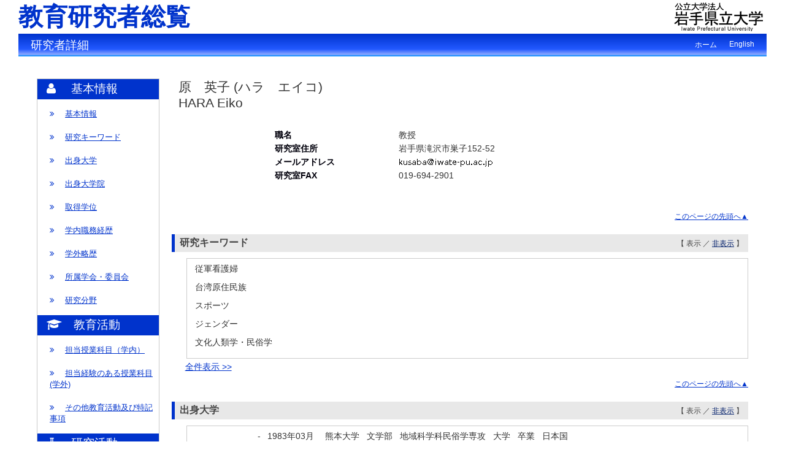

--- FILE ---
content_type: text/html; charset=UTF-8
request_url: http://souran.iwate-pu.ac.jp/html/100000230_ja.html
body_size: 63963
content:
<?xml version="1.0" encoding="UTF-8"?>
<!DOCTYPE html PUBLIC "-//W3C//DTD XHTML 1.0 Strict//EN" "http://www.w3.org/TR/xhtml1/DTD/xhtml1-strict.dtd">
<html xmlns="http://www.w3.org/1999/xhtml" xml:lang="ja" lang="ja">
<head>
<meta content="text/html; charset=UTF-8" http-equiv="Content-Type" />
<meta content="text/css" http-equiv="Content-Style-Type" />
<meta content="IE=edge" http-equiv="x-ua-compatible" />
<meta content="no-cache" http-equiv="Pragma" />
<meta content="no-cache" http-equiv="Cache-Control" />
<META CONTENT="NOARCHIVE" NAME="ROBOTS" />
<title>研究者詳細 - 原　英子</title>
<link href="/uedb/css/style.css" type="text/css" rel="stylesheet" />
<link href="/uedb/css/soran.css" type="text/css" rel="stylesheet" />
<link href="/uedb/css/font-awesome-4.3.0/css/font-awesome.css" type="text/css" rel="stylesheet" />
<script type="text/javascript">
					<!--
				
					function init()
					{
						changeDivDisp('basic');
					}

					// 領域による切換え処理
					function changeDivDisp(labelname)
					{
						if (labelname == "basic") { // 基本情報
							changeDivDispSub("tab_basic", 1);
							changeDivDispSub("tab_research", 0);
							changeDivDispSub("tab_education", 0);
							changeDivDispSub("tab_campus", 0);
							changeDivDispSub("tab_contribution", 0);
							changeDivDispSub("tab_others", 0);

							changeDivDispSub("inf_basic", 1);
							changeDivDispSub("inf_research", 0);
							changeDivDispSub("inf_education", 0);
							changeDivDispSub("inf_campus", 0);
							changeDivDispSub("inf_contribution", 0);
							changeDivDispSub("inf_others", 0);

							changeDivDispSub("sub_basic", 1);
							changeDivDispSub("sub_research", 0);
							changeDivDispSub("sub_education", 0);
							changeDivDispSub("sub_campus", 0);
							changeDivDispSub("sub_contribution", 0);
							changeDivDispSub("sub_others", 0);
						}
						else if (labelname == "research") { // 研究活動

							changeDivDispSub("tab_basic", 0);
							changeDivDispSub("tab_research", 1);
							changeDivDispSub("tab_education", 0);
							changeDivDispSub("tab_campus", 0);
							changeDivDispSub("tab_contribution", 0);
							changeDivDispSub("tab_others", 0);

							changeDivDispSub("inf_basic", 0);
							changeDivDispSub("inf_research", 1);
							changeDivDispSub("inf_education", 0);
							changeDivDispSub("inf_campus", 0);
							changeDivDispSub("inf_contribution", 0);
							changeDivDispSub("inf_others", 0);

							changeDivDispSub("sub_basic", 0);
							changeDivDispSub("sub_research", 1);
							changeDivDispSub("sub_education", 0);
							changeDivDispSub("sub_campus", 0);
							changeDivDispSub("sub_contribution", 0);
							changeDivDispSub("sub_others", 0);
						}
						else if (labelname == "education") { // 教育活動

							changeDivDispSub("tab_basic", 0);
							changeDivDispSub("tab_research", 0);
							changeDivDispSub("tab_education", 1);
							changeDivDispSub("tab_campus", 0);
							changeDivDispSub("tab_contribution", 0);
							changeDivDispSub("tab_others", 0);

							changeDivDispSub("inf_basic", 0);
							changeDivDispSub("inf_research", 0);
							changeDivDispSub("inf_education", 1);
							changeDivDispSub("inf_campus", 0);
							changeDivDispSub("inf_contribution", 0);
							changeDivDispSub("inf_others", 0);

							changeDivDispSub("sub_basic", 0);
							changeDivDispSub("sub_research", 0);
							changeDivDispSub("sub_education", 1);
							changeDivDispSub("sub_campus", 0);
							changeDivDispSub("sub_contribution", 0);
							changeDivDispSub("sub_others", 0);
						}
						else if (labelname == "campus") { // 学内運営

							changeDivDispSub("tab_basic", 0);
							changeDivDispSub("tab_research", 0);
							changeDivDispSub("tab_education", 0);
							changeDivDispSub("tab_campus", 1);
							changeDivDispSub("tab_contribution", 0);
							changeDivDispSub("tab_others", 0);

							changeDivDispSub("inf_basic", 0);
							changeDivDispSub("inf_research", 0);
							changeDivDispSub("inf_education", 0);
							changeDivDispSub("inf_campus", 1);
							changeDivDispSub("inf_contribution", 0);
							changeDivDispSub("inf_others", 0);

							changeDivDispSub("sub_basic", 0);
							changeDivDispSub("sub_research", 0);
							changeDivDispSub("sub_education", 0);
							changeDivDispSub("sub_campus", 1);
							changeDivDispSub("sub_contribution", 0);
							changeDivDispSub("sub_others", 0);
						}
						else if (labelname == "contribution") { // 社会貢献

							changeDivDispSub("tab_basic", 0);
							changeDivDispSub("tab_research", 0);
							changeDivDispSub("tab_education", 0);
							changeDivDispSub("tab_campus", 0);
							changeDivDispSub("tab_contribution", 1);
							changeDivDispSub("tab_others", 0);

							changeDivDispSub("inf_basic", 0);
							changeDivDispSub("inf_research", 0);
							changeDivDispSub("inf_education", 0);
							changeDivDispSub("inf_campus", 0);
							changeDivDispSub("inf_contribution", 1);
							changeDivDispSub("inf_others", 0);

							changeDivDispSub("sub_basic", 0);
							changeDivDispSub("sub_research", 0);
							changeDivDispSub("sub_education", 0);
							changeDivDispSub("sub_campus", 0);
							changeDivDispSub("sub_contribution", 1);
							changeDivDispSub("sub_others", 0);
						}
						else if (labelname == "others") { // その他

							changeDivDispSub("tab_basic", 0);
							changeDivDispSub("tab_research", 0);
							changeDivDispSub("tab_education", 0);
							changeDivDispSub("tab_campus", 0);
							changeDivDispSub("tab_contribution", 0);
							changeDivDispSub("tab_others", 1);

							changeDivDispSub("inf_basic", 0);
							changeDivDispSub("inf_research", 0);
							changeDivDispSub("inf_education", 0);
							changeDivDispSub("inf_campus", 0);
							changeDivDispSub("inf_contribution", 0);
							changeDivDispSub("inf_others", 1);

							changeDivDispSub("sub_basic", 0);
							changeDivDispSub("sub_research", 0);
							changeDivDispSub("sub_education", 0);
							changeDivDispSub("sub_campus", 0);
							changeDivDispSub("sub_contribution", 0);
							changeDivDispSub("sub_others", 1);
						}
					}

					function changeDivDispSub(labelname, setval)
					{
						var divplus = window.document.getElementById(labelname + "_div_plus");
						var divminus = window.document.getElementById(labelname + "_div_minus");
						var inutelements = window.document.getElementsByName(labelname + "_hid");

						if (divplus != null && divminus != null && inutelements != null) {
							var inputobj = inutelements.item(0);
							if(setval == "1") {
								divplus.style.display = "none";
								divminus.style.display = "block";
								inputobj.value = "1";
							} else {
								divplus.style.display = "block";
								divminus.style.display = "none";
								inputobj.value = "0";
							}
						}
					}

					function jumpDivDispSub(labelname, setval)
					{
						var divplus = window.document.getElementById(labelname + "_div_plus");
						var divminus = window.document.getElementById(labelname + "_div_minus");
						var inutelements = window.document.getElementsByName(labelname + "_hid");

						if (divplus != null && divminus != null && inutelements != null) {
							var inputobj = inutelements.item(0);
							if(setval == "1") {
								divplus.style.display = "none";
								divminus.style.display = "block";
								inputobj.value = "1";
							} else {
								divplus.style.display = "block";
								divminus.style.display = "none";
								inputobj.value = "0";
							}

							if (window.document.getElementById(labelname + "_2") != null){
								location.hash = "";
								location.hash = labelname + "_2";
							}
						}
					}

					function checkElement(labelname)
					{
						if (window.document.getElementById(labelname + "_div_plus") == null) {
							return false;
						}
						else {
							return true;
						}
					}

				
					-->
				</script>
</head>
<body onload="javascript:init()">
<div id="wrapper">
<div id="header">
<center>
<table CELLPADDING="0" CELLSPACING="0" width="100%" border="0">
<tr>
<td background="/uedb/image/soran2.png" valign="middle" align="left">
<a style="text-decoration:none;" href="/index-j.jsp">
<div class="soran-title-ja">教育研究者総覧</div>
</a>
</td>
<td width="100%" background="/uedb/image/soran2.png" align="right">
<a target="_blank" href="https://www.iwate-pu.ac.jp/">
<img alt="DB-Spiral大学HPへ" border="0" src="/uedb/image/soran3.png" />
</a>
</td>
</tr>
</table>
</center>
<div class="title">
<p>研究者詳細</p>
<ul>
<li>
<a href="/index-j.jsp">ホーム</a>
</li>
<li>
<a href="/html/100000230_en.html">English</a>
</li>
</ul>
</div>
<div style="display:block;" id="javaoff">
<p>このページはJavascriptを使用しています。すべての機能を使用するためにはJavascript を有効にする必要があります。</p>
</div>
<script>  document.getElementById("javaoff").style.display = "none";</script>
</div>
<br />
<br />
<div id="contents">
<div id="sidebar">
<div class="data">
<div style="display:block;" id="sub_basic_div_minus">
<h3>
<div class="group-name fa fa-user">　</div>
<div>基本情報</div>
</h3>
<ul>
<li>
<p>
<span class="fa fa-angle-double-right">　</span>
<a href="#item_kihon">基本情報</a>
</p>
</li>
<li>
<p>
<span class="fa fa-angle-double-right">　</span>
<a href="javascript:jumpDivDispSub('item_kenkyu_keyword', 1);">
  研究キーワード
  </a>
</p>
</li>
<li>
<p>
<span class="fa fa-angle-double-right">　</span>
<a href="javascript:jumpDivDispSub('item_univ', 1);">
	出身大学
	</a>
</p>
</li>
<li>
<p>
<span class="fa fa-angle-double-right">　</span>
<a href="javascript:jumpDivDispSub('item_univ_gr', 1);">
	出身大学院
	</a>
</p>
</li>
<li>
<p>
<span class="fa fa-angle-double-right">　</span>
<a href="javascript:jumpDivDispSub('item_shutk_gakui', 1);">
	取得学位
	</a>
</p>
</li>
<li>
<p>
<span class="fa fa-angle-double-right">　</span>
<a href="javascript:jumpDivDispSub('item_gknai_shokm_keirk', 1);">
	学内職務経歴
	</a>
</p>
</li>
<li>
<p>
<span class="fa fa-angle-double-right">　</span>
<a href="javascript:jumpDivDispSub('item_gkgai_rykrk', 1);">
	学外略歴
	</a>
</p>
</li>
<li>
<p>
<span class="fa fa-angle-double-right">　</span>
<a href="javascript:jumpDivDispSub('item_szk_gkkai', 1);">
	所属学会・委員会
	</a>
</p>
</li>
<li>
<p>
<span class="fa fa-angle-double-right">　</span>
<a href="javascript:jumpDivDispSub('item_kaknh_bnrui', 1);">

  研究分野

	</a>
</p>
</li>
</ul>
</div>
<div style="display:block;" id="sub_education_div_minus">
<h3>
<div class="group-name fa fa-graduation-cap">　</div>
<div>教育活動</div>
</h3>
<ul>
<li>
<p>
<span class="fa fa-angle-double-right">　</span>
<a href="javascript:jumpDivDispSub('item_jugyo_kamoku', 1);">

	担当授業科目（学内）

	</a>
</p>
</li>
<li>
<p>
<span class="fa fa-angle-double-right">　</span>
<a href="javascript:jumpDivDispSub('item_gkgai_jugyo_kamoku', 1);">
	担当経験のある授業科目(学外)
	</a>
</p>
</li>
<li>
<p>
<span class="fa fa-angle-double-right">　</span>
<a href="javascript:jumpDivDispSub('item_snta_kyik_katsudo', 1);">
	その他教育活動及び特記事項
	</a>
</p>
</li>
</ul>
</div>
<div style="display:block;" id="sub_research_div_minus">
<h3>
<div class="group-name fa fa-flask">　</div>
<div>研究活動</div>
</h3>
<ul>
<li>
<p>
<span class="fa fa-angle-double-right">　</span>
<a href="javascript:jumpDivDispSub('item_knkyu_keirk', 1);">
	研究経歴
	</a>
</p>
</li>
<li>
<p>
<span class="fa fa-angle-double-right">　</span>
<a href="javascript:jumpDivDispSub('item_chosho', 1);">
	著書
	</a>
</p>
</li>
<li>
<p>
<span class="fa fa-angle-double-right">　</span>
<a href="javascript:jumpDivDispSub('item_ronbn', 1);">
	論文
	</a>
</p>
</li>
<li>
<p>
<span class="fa fa-angle-double-right">　</span>
<a href="javascript:jumpDivDispSub('item_sosetu', 1);">
	総説・解説記事
	</a>
</p>
</li>
<li>
<p>
<span class="fa fa-angle-double-right">　</span>
<a href="javascript:jumpDivDispSub('item_knkyu_prsn', 1);">
	研究発表
	</a>
</p>
</li>
<li>
<p>
<span class="fa fa-angle-double-right">　</span>
<a href="javascript:jumpDivDispSub('item_hodo', 1);">
	研究についてのマスコミによる報道
	</a>
</p>
</li>
<li>
<p>
<span class="fa fa-angle-double-right">　</span>
<a href="javascript:jumpDivDispSub('item_kaknh_get', 1);">
	科研費（文科省・学振）獲得実績
	</a>
</p>
</li>
<li>
<p>
<span class="fa fa-angle-double-right">　</span>
<a href="javascript:jumpDivDispSub('item_knkyu_teama', 1);">
	共同研究希望テーマ
	</a>
</p>
</li>
</ul>
</div>
<div style="display:block;" id="sub_contribution_div_minus">
<h3>
<div class="group-name fa fa-globe">　</div>
<div>社会貢献</div>
</h3>
<ul>
<li>
<p>
<span class="fa fa-angle-double-right">　</span>
<a href="javascript:jumpDivDispSub('item_gkgai_katsudo', 1);">
	地方自治体、企業などにおける活動
	</a>
</p>
</li>
<li>
<p>
<span class="fa fa-angle-double-right">　</span>
<a href="javascript:jumpDivDispSub('item_ipan_kyoiku', 1);">
	一般教育
	</a>
</p>
</li>
<li>
<p>
<span class="fa fa-angle-double-right">　</span>
<a href="javascript:jumpDivDispSub('item_gkkai_iinkai', 1);">
	学会における役職等
	</a>
</p>
</li>
<li>
<p>
<span class="fa fa-angle-double-right">　</span>
<a href="javascript:jumpDivDispSub('item_gakkai_katsudo', 1);">
	学会における活動
	</a>
</p>
</li>
<li>
<p>
<span class="fa fa-angle-double-right">　</span>
<a href="javascript:jumpDivDispSub('item_sonota_katsudo', 1);">
	その他の社会・地域貢献
	</a>
</p>
</li>
</ul>
</div>
</div>
<p class="date">2025/07/25 更新</p>
</div>
<div id="main">
<div style="display:block;" id="inf_basic_div_minus">
<div style="display:none;" id="inf_basic_div_plus">
<input value="1" name="inf_basic_hid" type="hidden" />
</div>
<div style="display:block;" id="inf_basic_div_minus">
<div class="viewname">
<p>原　英子
				(ハラ　エイコ)
			</p>
<p>HARA Eiko</p>
</div>
<table>
<tbody>
<tr>
<td class="photo">
<div class="photo">
<p>
<img class="photo" alt="写真a" src="/html/img/100000230" />
</p>
</div>
</td>
<td>
<div class="text">
<table>
<tbody>
<tr>
<td class="rowtitle">
<p>職名</p>
</td>
<td>
<p>教授</p>
</td>
</tr>
<tr>
<td class="rowtitle">
<p>研究室住所</p>
</td>
<td>
<p>岩手県滝沢市巣子152-52</p>
</td>
</tr>
<tr>
<td class="rowtitle">
<p>メールアドレス</p>
</td>
<td>
<p>
<img alt="メールアドレス" src="/html/img/100000230.png" class="mail-image" />
</p>
</td>
</tr>
<tr>
<td class="rowtitle">
<p>研究室FAX</p>
</td>
<td>
<p>019-694-2901</p>
</td>
</tr>
</tbody>
</table>
</div>
</td>
</tr>
</tbody>
</table>
<div class="text">
<div class="pagetop">
<a href="#header">このページの先頭へ▲</a>
</div>
</div>
</div>
<div class="text">
<div style="display:none;" id="item_kenkyu_keyword_div_plus">
<input value="1" name="item_kenkyu_keyword_hid" type="hidden" />
<h3 id="item_kenkyu_keyword_1">
<span class="left">
  研究キーワード
  </span>
<span class="right">【 <a href="javascript:changeDivDispSub('item_kenkyu_keyword', 1);">表示</a> ／ 非表示 】</span>
</h3>
<div class="pagetop">
<a href="#header">このページの先頭へ▲</a>
</div>
</div>
<div style="display:block;" id="item_kenkyu_keyword_div_minus">
<h3 id="item_kenkyu_keyword_2">
<span class="left">
  研究キーワード
  </span>
<span class="right">【 表示 ／ <a href="javascript:changeDivDispSub('item_kenkyu_keyword', 0);">非表示</a> 】</span>
</h3>
<div class="cv_item_frame group_frame">
<ul>
<li>
<p class="contents inline-block">従軍看護婦</p>
</li>
<li>
<p class="contents inline-block">台湾原住民族</p>
</li>
<li>
<p class="contents inline-block">スポーツ</p>
</li>
<li>
<p class="contents inline-block">ジェンダー</p>
</li>
<li>
<p class="contents inline-block">文化人類学・民俗学</p>
</li>
</ul>
</div>
<p>
<a onclick="window.open('/html/100000230_kenkyu_keyword_1_ja.html','','scrollbars=yes, menubar=yes, toolbar=yes, location=yes, status=yes, resizable=yes');" href="javascript:void(0);">全件表示 &gt;&gt;</a>
</p>
<div class="pagetop">
<a href="#header">このページの先頭へ▲</a>
</div>
</div>
</div>
<div class="text">
<div style="display:none;" id="item_univ_div_plus">
<input value="1" name="item_univ_hid" type="hidden" />
<h3 id="item_univ_1">
<span class="left">
	出身大学
	</span>
<span class="right">【 <a href="javascript:changeDivDispSub('item_univ', 1);">表示</a> ／ 非表示 】</span>
</h3>
<div class="pagetop">
<a href="#header">このページの先頭へ▲</a>
</div>
</div>
<div style="display:block;" id="item_univ_div_minus">
<h3 id="item_univ_2">
<span class="left">
	出身大学
	</span>
<span class="right">【 表示 ／ <a href="javascript:changeDivDispSub('item_univ', 0);">非表示</a> 】</span>
</h3>
<div class="cv_item_frame group_frame">
<ul>
<li>
<div class="ym">　</div>
<div class="tilde">-</div>
<div class="ym">1983年03月</div>
<p class="contents inline-block">熊本大学
		 
		文学部
		 
		地域科学科民俗学専攻
			 
		大学
			 
		卒業
			 
		日本国</p>
</li>
</ul>
</div>
<div class="pagetop">
<a href="#header">このページの先頭へ▲</a>
</div>
</div>
</div>
<div class="text">
<div style="display:none;" id="item_univ_gr_div_plus">
<input value="1" name="item_univ_gr_hid" type="hidden" />
<h3 id="item_univ_gr_1">
<span class="left">
	出身大学院
	</span>
<span class="right">【 <a href="javascript:changeDivDispSub('item_univ_gr', 1);">表示</a> ／ 非表示 】</span>
</h3>
<div class="pagetop">
<a href="#header">このページの先頭へ▲</a>
</div>
</div>
<div style="display:block;" id="item_univ_gr_div_minus">
<h3 id="item_univ_gr_2">
<span class="left">
	出身大学院
	</span>
<span class="right">【 表示 ／ <a href="javascript:changeDivDispSub('item_univ_gr', 0);">非表示</a> 】</span>
</h3>
<div class="cv_item_frame group_frame">
<ul>
<li>
<div class="ym">1991年04月</div>
<div class="tilde">-</div>
<div class="ym">1998年03月</div>
<p class="contents inline-block">九州大学 
		文学研究科 
		社会学専攻 
		博士課程 
		修了 
		日本国</p>
</li>
<li>
<div class="ym">1989年04月</div>
<div class="tilde">-</div>
<div class="ym">1991年03月</div>
<p class="contents inline-block">九州大学 
		文学研究科 
		社会学専攻 
		修士課程 
		修了 
		日本国</p>
</li>
</ul>
</div>
<div class="pagetop">
<a href="#header">このページの先頭へ▲</a>
</div>
</div>
</div>
<div class="text">
<div style="display:none;" id="item_shutk_gakui_div_plus">
<input value="1" name="item_shutk_gakui_hid" type="hidden" />
<h3 id="item_shutk_gakui_1">
<span class="left">
	取得学位
	</span>
<span class="right">【 <a href="javascript:changeDivDispSub('item_shutk_gakui', 1);">表示</a> ／ 非表示 】</span>
</h3>
<div class="pagetop">
<a href="#header">このページの先頭へ▲</a>
</div>
</div>
<div style="display:block;" id="item_shutk_gakui_div_minus">
<h3 id="item_shutk_gakui_2">
<span class="left">
	取得学位
	</span>
<span class="right">【 表示 ／ <a href="javascript:changeDivDispSub('item_shutk_gakui', 0);">非表示</a> 】</span>
</h3>
<div class="cv_item_frame group_frame">
<ul>
<li>
<p class="contents">九州大学 - 
		博士(文学) 





		課程</p>
</li>
<li>
<p class="contents">九州大学 - 
		文学修士 





		課程</p>
</li>
</ul>
</div>
<div class="pagetop">
<a href="#header">このページの先頭へ▲</a>
</div>
</div>
</div>
<div class="text">
<div style="display:none;" id="item_gknai_shokm_keirk_div_plus">
<input value="1" name="item_gknai_shokm_keirk_hid" type="hidden" />
<h3 id="item_gknai_shokm_keirk_1">
<span class="left">
	学内職務経歴
	</span>
<span class="right">【 <a href="javascript:changeDivDispSub('item_gknai_shokm_keirk', 1);">表示</a> ／ 非表示 】</span>
</h3>
<div class="pagetop">
<a href="#header">このページの先頭へ▲</a>
</div>
</div>
<div style="display:block;" id="item_gknai_shokm_keirk_div_minus">
<h3 id="item_gknai_shokm_keirk_2">
<span class="left">
	学内職務経歴
	</span>
<span class="right">【 表示 ／ <a href="javascript:changeDivDispSub('item_gknai_shokm_keirk', 0);">非表示</a> 】</span>
</h3>
<div class="cv_item_frame group_frame">
<ul>
<li>
<div class="ym">2003年04月</div>
<div class="tilde">-</div>
<div class="ym">2007年03月</div>
<p class="contents inline-block">岩手県立大学
		 
		盛岡短期大学部 
			 
		助教授
			 
		</p>
</li>
<li>
<div class="ym">2007年04月</div>
<div class="tilde">-</div>
<div class="ym">2016年03月</div>
<p class="contents inline-block">岩手県立大学
		 
		盛岡短期大学部 
			 
		准教授
			 
		</p>
</li>
<li>
<div class="ym">2016年04月</div>
<div class="tilde">-</div>
<div class="ym">継続中</div>
<p class="contents inline-block">岩手県立大学
		 
		盛岡短期大学部 
			 
		国際文化学科 
			 
		教授
			 
		</p>
</li>
</ul>
</div>
<div class="pagetop">
<a href="#header">このページの先頭へ▲</a>
</div>
</div>
</div>
<div class="text">
<div style="display:none;" id="item_gkgai_rykrk_div_plus">
<input value="1" name="item_gkgai_rykrk_hid" type="hidden" />
<h3 id="item_gkgai_rykrk_1">
<span class="left">
	学外略歴
	</span>
<span class="right">【 <a href="javascript:changeDivDispSub('item_gkgai_rykrk', 1);">表示</a> ／ 非表示 】</span>
</h3>
<div class="pagetop">
<a href="#header">このページの先頭へ▲</a>
</div>
</div>
<div style="display:block;" id="item_gkgai_rykrk_div_minus">
<h3 id="item_gkgai_rykrk_2">
<span class="left">
	学外略歴
	</span>
<span class="right">【 表示 ／ <a href="javascript:changeDivDispSub('item_gkgai_rykrk', 0);">非表示</a> 】</span>
</h3>
<div class="cv_item_frame group_frame">
<ul>
<li>
<div class="ym">2016年04月</div>
<div class="tilde">-</div>
<div class="ym">2017年03月</div>
<p class="contents inline-block">
		 
		岩手医科大学（非常勤講師）
		 
		非常勤講師</p>
</li>
<li>
<div class="ym">2001年04月</div>
<div class="tilde">-</div>
<div class="ym">2001年09月</div>
<p class="contents inline-block">
		 
		宮城学院女子大学（非常勤講師）
		 
		非常勤講師</p>
</li>
<li>
<div class="ym">2000年04月</div>
<div class="tilde">-</div>
<div class="ym">2003年03月</div>
<p class="contents inline-block">
		 
		岐阜市立女子短期大学
		 
		講師</p>
</li>
<li>
<div class="ym">1999年04月</div>
<div class="tilde">-</div>
<div class="ym">2000年03月</div>
<p class="contents inline-block">
		 
		東北大学（非常勤講師）
		 
		大学院文学研究科
			 
		非常勤講師</p>
</li>
<li>
<div class="ym">1992年04月</div>
<div class="tilde">-</div>
<div class="ym">1994年03月</div>
<p class="contents inline-block">
		 
		九州大学(日本学術振興会特別研究員)
		 
		大学院文学研究科
			 
		日本学術振興会特別研究員</p>
</li>
</ul>
</div>
<p>
<a onclick="window.open('/html/100000230_gkgai_rykrk_1_ja.html','','scrollbars=yes, menubar=yes, toolbar=yes, location=yes, status=yes, resizable=yes');" href="javascript:void(0);">全件表示 &gt;&gt;</a>
</p>
<div class="pagetop">
<a href="#header">このページの先頭へ▲</a>
</div>
</div>
</div>
<div class="text">
<div style="display:none;" id="item_szk_gkkai_div_plus">
<input value="1" name="item_szk_gkkai_hid" type="hidden" />
<h3 id="item_szk_gkkai_1">
<span class="left">
	所属学会・委員会
	</span>
<span class="right">【 <a href="javascript:changeDivDispSub('item_szk_gkkai', 1);">表示</a> ／ 非表示 】</span>
</h3>
<div class="pagetop">
<a href="#header">このページの先頭へ▲</a>
</div>
</div>
<div style="display:block;" id="item_szk_gkkai_div_minus">
<h3 id="item_szk_gkkai_2">
<span class="left">
	所属学会・委員会
	</span>
<span class="right">【 表示 ／ <a href="javascript:changeDivDispSub('item_szk_gkkai', 0);">非表示</a> 】</span>
</h3>
<div class="cv_item_frame group_frame">
<ul>
<li>
<div class="ym">1991年04月</div>
<div class="tilde">-</div>
<div class="ym">継続中</div>
	 
	<p class="contents inline-block">日本文化人類学会 
		日本国</p>
</li>
<li>
<div class="ym">1991年04月</div>
<div class="tilde">-</div>
<div class="ym">継続中</div>
	 
	<p class="contents inline-block">日本宗教学会 
		日本国</p>
</li>
<li>
<div class="ym">2007年05月</div>
<div class="tilde">-</div>
<div class="ym">継続中</div>
	 
	<p class="contents inline-block">南島史学会 
		日本国</p>
</li>
<li>
<div class="ym">1999年05月</div>
<div class="tilde">-</div>
<div class="ym">継続中</div>
	 
	<p class="contents inline-block">日本台湾学会 
		日本国</p>
</li>
<li>
<div class="ym">1997年04月</div>
<div class="tilde">-</div>
<div class="ym">継続中</div>
	 
	<p class="contents inline-block">順益台湾原住民研究会 
		日本国</p>
</li>
</ul>
</div>
<p>
<a onclick="window.open('/html/100000230_szk_gkkai_1_ja.html','','scrollbars=yes, menubar=yes, toolbar=yes, location=yes, status=yes, resizable=yes');" href="javascript:void(0);">全件表示 &gt;&gt;</a>
</p>
<div class="pagetop">
<a href="#header">このページの先頭へ▲</a>
</div>
</div>
</div>
<div class="text">
<div style="display:none;" id="item_kaknh_bnrui_div_plus">
<input value="1" name="item_kaknh_bnrui_hid" type="hidden" />
<h3 id="item_kaknh_bnrui_1">
<span class="left">

  研究分野

	</span>
<span class="right">【 <a href="javascript:changeDivDispSub('item_kaknh_bnrui', 1);">表示</a> ／ 非表示 】</span>
</h3>
<div class="pagetop">
<a href="#header">このページの先頭へ▲</a>
</div>
</div>
<div style="display:block;" id="item_kaknh_bnrui_div_minus">
<h3 id="item_kaknh_bnrui_2">
<span class="left">

  研究分野

	</span>
<span class="right">【 表示 ／ <a href="javascript:changeDivDispSub('item_kaknh_bnrui', 0);">非表示</a> 】</span>
</h3>
<div class="cv_item_frame group_frame">
<ul>
<li>
<p class="contents">人文・社会 / 文化人類学、民俗学</p>
</li>
<li>
<p class="contents">人文・社会 / 宗教学</p>
</li>
</ul>
</div>
<div class="pagetop">
<a href="#header">このページの先頭へ▲</a>
</div>
</div>
</div>&nbsp;</div>
<div style="display:block;" id="inf_education_div_minus">
<div class="text">
<div style="display:none;" id="item_jugyo_kamoku_div_plus">
<input value="1" name="item_jugyo_kamoku_hid" type="hidden" />
<h3 id="item_jugyo_kamoku_1">
<span class="left">

	担当授業科目（学内）

	</span>
<span class="right">【 <a href="javascript:changeDivDispSub('item_jugyo_kamoku', 1);">表示</a> ／ 非表示 】</span>
</h3>
<div class="pagetop">
<a href="#header">このページの先頭へ▲</a>
</div>
</div>
<div style="display:block;" id="item_jugyo_kamoku_div_minus">
<h3 id="item_jugyo_kamoku_2">
<span class="left">

	担当授業科目（学内）

	</span>
<span class="right">【 表示 ／ <a href="javascript:changeDivDispSub('item_jugyo_kamoku', 0);">非表示</a> 】</span>
</h3>
<div class="cv_item_frame group_frame">
<ul>
<li>
<p class="contents inline-block">2025年度 
		文化人類学</p>
<div class="ym">　</div>
<div class="tilde">　</div>
<div class="ym">　</div>
<p class="contents inline-block" />
</li>
<li>
<p class="contents inline-block">2025年度 
		アジア社会論演習</p>
<div class="ym">　</div>
<div class="tilde">　</div>
<div class="ym">　</div>
<p class="contents inline-block" />
</li>
<li>
<p class="contents inline-block">2025年度 
		アジアの文化と思想Ａ</p>
<div class="ym">　</div>
<div class="tilde">　</div>
<div class="ym">　</div>
<p class="contents inline-block" />
</li>
<li>
<p class="contents inline-block">2025年度 
		比較文化演習</p>
<div class="ym">　</div>
<div class="tilde">　</div>
<div class="ym">　</div>
<p class="contents inline-block" />
</li>
<li>
<p class="contents inline-block">2025年度 
		比較文化研究法</p>
<div class="ym">　</div>
<div class="tilde">　</div>
<div class="ym">　</div>
<p class="contents inline-block" />
</li>
</ul>
</div>
<p>
<a onclick="window.open('/html/100000230_jugyo_kamoku_1_ja.html','','scrollbars=yes, menubar=yes, toolbar=yes, location=yes, status=yes, resizable=yes');" href="javascript:void(0);">全件表示 &gt;&gt;</a>
</p>
<div class="pagetop">
<a href="#header">このページの先頭へ▲</a>
</div>
</div>
</div>
<div class="text">
<div style="display:none;" id="item_gkgai_jugyo_kamoku_div_plus">
<input value="1" name="item_gkgai_jugyo_kamoku_hid" type="hidden" />
<h3 id="item_gkgai_jugyo_kamoku_1">
<span class="left">
	担当経験のある授業科目(学外)
	</span>
<span class="right">【 <a href="javascript:changeDivDispSub('item_gkgai_jugyo_kamoku', 1);">表示</a> ／ 非表示 】</span>
</h3>
<div class="pagetop">
<a href="#header">このページの先頭へ▲</a>
</div>
</div>
<div style="display:block;" id="item_gkgai_jugyo_kamoku_div_minus">
<h3 id="item_gkgai_jugyo_kamoku_2">
<span class="left">
	担当経験のある授業科目(学外)
	</span>
<span class="right">【 表示 ／ <a href="javascript:changeDivDispSub('item_gkgai_jugyo_kamoku', 0);">非表示</a> 】</span>
</h3>
<div class="cv_item_frame group_frame">
<ul>
<li>
<p class="contents">東北大学文学大学院文学研究科 
		文化人類学</p>
</li>
<li>
<p class="contents">文化人類学</p>
</li>
<li>
<p class="contents">文化人類学</p>
</li>
<li>
<p class="contents">民俗学</p>
</li>
<li>
<p class="contents">社会学</p>
</li>
</ul>
</div>
<div class="pagetop">
<a href="#header">このページの先頭へ▲</a>
</div>
</div>
</div>
<div class="text">
<div style="display:none;" id="item_snta_kyik_katsudo_div_plus">
<input value="1" name="item_snta_kyik_katsudo_hid" type="hidden" />
<h3 id="item_snta_kyik_katsudo_1">
<span class="left">
	その他教育活動及び特記事項
	</span>
<span class="right">【 <a href="javascript:changeDivDispSub('item_snta_kyik_katsudo', 1);">表示</a> ／ 非表示 】</span>
</h3>
<div class="pagetop">
<a href="#header">このページの先頭へ▲</a>
</div>
</div>
<div style="display:block;" id="item_snta_kyik_katsudo_div_minus">
<h3 id="item_snta_kyik_katsudo_2">
<span class="left">
	その他教育活動及び特記事項
	</span>
<span class="right">【 表示 ／ <a href="javascript:changeDivDispSub('item_snta_kyik_katsudo', 0);">非表示</a> 】</span>
</h3>
<div class="cv_item_frame group_frame">
<ul>
<li>
<div class="ym">2016年12月</div>
<div class="tilde">-</div>
<div class="ym">継続中</div>
<p class="contents inline-block">地域学習</p>
</li>
<li>
<div class="ym">2013年11月</div>
<div class="tilde">-</div>
<div class="ym">継続中</div>
<p class="contents inline-block">地域学習</p>
</li>
</ul>
</div>
<div class="pagetop">
<a href="#header">このページの先頭へ▲</a>
</div>
</div>
</div>&nbsp;</div>
<div style="display:block;" id="inf_research_div_minus">
<div class="text">
<div style="display:none;" id="item_knkyu_keirk_div_plus">
<input value="1" name="item_knkyu_keirk_hid" type="hidden" />
<h3 id="item_knkyu_keirk_1">
<span class="left">
	研究経歴
	</span>
<span class="right">【 <a href="javascript:changeDivDispSub('item_knkyu_keirk', 1);">表示</a> ／ 非表示 】</span>
</h3>
<div class="pagetop">
<a href="#header">このページの先頭へ▲</a>
</div>
</div>
<div style="display:block;" id="item_knkyu_keirk_div_minus">
<h3 id="item_knkyu_keirk_2">
<span class="left">
	研究経歴
	</span>
<span class="right">【 表示 ／ <a href="javascript:changeDivDispSub('item_knkyu_keirk', 0);">非表示</a> 】</span>
</h3>
<ul>
<li>
<div class="cv_item_frame">
<p class="title">民俗学で語る戦争：従軍看護婦たちの戦中・戦後と職業婦人としての仕事と日常の民俗誌</p>
<p class="contents">科学研究費補助金
					 
				</p>
<p class="contents" />
<p class="contents">従軍看護婦（救護看護員）、日本赤十字社、民衆史、オーラルヒストリー
					 
				</p>
<p class="contents">個人研究
					 
				</p>
<p class="contents">
<div class="ym">2024年04月</div>
<div class="tilde">-</div>
<div class="ym">2028年03月</div>
			 
		</p>
<p class="contents" />
</div>
</li>
<li>
<div class="cv_item_frame">
<p class="title">台湾における日本神祭祀の研究</p>
<p class="contents">その他の研究制度
					 
				</p>
<p class="contents" />
<p class="contents">台湾、日本人、神・祖先・鬼、
					 
				</p>
<p class="contents">国際共同研究
					 
				</p>
<p class="contents">
<div class="ym">2018年04月</div>
<div class="tilde">-</div>
<div class="ym">継続中</div>
			 
		</p>
<p class="contents">台湾高雄に祭祀される日本人について、その祭祀の実態調査をしながら、台湾の民間信仰について考察している。また、それが日本からの観光を伴っている場合もみられるので、そうした面から、信仰について調査研究をおこなっている。<br/></p>
</div>
</li>
<li>
<div class="cv_item_frame">
<p class="title">台湾における古写真研究</p>
<p class="contents">その他の研究制度
					 
				</p>
<p class="contents" />
<p class="contents">台湾、写真、タバコと文化、バナナと文化
					 
				</p>
<p class="contents">国際共同研究
					 
				</p>
<p class="contents">
<div class="ym">2014年04月</div>
<div class="tilde">-</div>
<div class="ym">継続中</div>
			 
		</p>
<p class="contents">これまで、台湾に残る戦前の写真を現在と比較しながら、台湾原住民族のタバコやバナナ、台湾バナナを使ったバナナキャラメル等について、現在との違いに注目しながら、当時の社会や文化について注目した研究をおこなった。<br/></p>
</div>
</li>
<li>
<div class="cv_item_frame">
<p class="title">ジェンダーとスポーツから見た女子ラグビーをめぐる文化人類学的研究</p>
<p class="contents" />
<p class="contents">個人研究
					 
				</p>
<p class="contents">
<div class="ym">2014年04月</div>
<div class="tilde">-</div>
<div class="ym">2020年03月</div>
			 
		</p>
<p class="contents" />
</div>
</li>
<li>
<div class="cv_item_frame">
<p class="title">台湾先住民族における民族誌的研究</p>
<p class="contents" />
<p class="contents">文化人類学,エスニシティ,先住民
					 
				</p>
<p class="contents">
<div class="ym">1994年04月</div>
<div class="tilde">-</div>
<div class="ym">2010年03月</div>
			 
		</p>
<p class="contents">台湾の先住民族社会において、いわゆるシャーマニズムなど民間信仰に関する研究</p>
</div>
</li>
</ul>
<div class="pagetop">
<a href="#header">このページの先頭へ▲</a>
</div>
</div>
</div>
<div class="text">
<div style="display:none;" id="item_chosho_div_plus">
<input value="1" name="item_chosho_hid" type="hidden" />
<h3 id="item_chosho_1">
<span class="left">
	著書
	</span>
<span class="right">【 <a href="javascript:changeDivDispSub('item_chosho', 1);">表示</a> ／ 非表示 】</span>
</h3>
<div class="pagetop">
<a href="#header">このページの先頭へ▲</a>
</div>
</div>
<div style="display:block;" id="item_chosho_div_minus">
<h3 id="item_chosho_2">
<span class="left">
	著書
	</span>
<span class="right">【 表示 ／ <a href="javascript:changeDivDispSub('item_chosho', 0);">非表示</a> 】</span>
</h3>
<ul>
<li>
<div class="cv_item_frame">
<p class="title">
<a href="https://kup.or.jp/booklist/ss/customs/618.html" target="_blank">『台湾アミ族の宗教世界』</a>
</p>
<p class="contents">原　英子
			(担当：
			単著	
				, 担当範囲:
				316pp.
			)
		</p>
<p class="contents">単行本（学術書） 
			日本語</p>
<p class="contents">九州大学出版会 
			2000年02月
				 ISBN:
				4-87378-618-5</p>
<p align="right" class="contents" />
</div>
</li>
<li>
<div class="cv_item_frame">
<p class="title">『台湾阿美族的宗教世界』（中国語訳）</p>
<p class="contents">原英子著、黄宣衛主編黄淑芬他２名編訳、台湾中央研究院民族学研究所
			(担当：
			その他	
				, 担当範囲:
				281pp
			)
		</p>
<p class="contents">単行本（学術書） 
			中国語</p>
<p class="contents">（2000年九州大学出版会より出版した『台湾アミ族の宗教世界』の中国語訳　黄宣衛主編黄淑芬他２名編訳） 
			2005年10月
				 ISBN:
				986-00-1251-2</p>
<p align="right" class="contents" />
</div>
</li>
<li>
<div class="cv_item_frame">
<p class="title">若林正丈編『もっと知りたい台湾　第２版』弘文堂「民族と言語」　</p>
<p class="contents">原英子、若林正丈編
			(担当：
			分担執筆	
				, 担当範囲:
				民族と言語
			)
		</p>
<p class="contents">単行本（一般書） 
			日本語</p>
<p class="contents">弘文堂 
			1998年09月</p>
<p align="right" class="contents" />
</div>
</li>
<li>
<div class="cv_item_frame">
<p class="title">『現代中国事典』岩波書店　「台湾の先住民族（原住民）」</p>
<p class="contents">原英子、　天児慧、石原享一他編
			(担当：
			分担執筆	
				, 担当範囲:
				「台湾の先住民族（原住民）」
			)
		</p>
<p class="contents">事典・辞書 
			日本語</p>
<p class="contents">岩波書店 
			1998年05月</p>
<p align="right" class="contents" />
</div>
</li>
<li>
<div class="cv_item_frame">
<p class="title">
<a href="https://www.maruzen-publishing.co.jp/item/?book_no=295144" target="_blank">『華僑華人の事典』丸善「海を超える華僑華人の新宗教」</a>
</p>
<p class="contents">原　英子
			(担当：
			分担執筆	
				, 担当範囲:
				海を超える華僑華人の新宗教
			)
		</p>
<p class="contents">事典・辞書 
			日本語</p>
<p class="contents">華僑華人の事典編集委員会編　丸善 
			2017年11月
				 ISBN:
				978-4-621-30176-0</p>
<p align="right" class="contents" />
</div>
</li>
</ul>
<p>
<a onclick="window.open('/html/100000230_chosho_1_ja.html','','scrollbars=yes, menubar=yes, toolbar=yes, location=yes, status=yes, resizable=yes');" href="javascript:void(0);">全件表示 &gt;&gt;</a>
</p>
<div class="pagetop">
<a href="#header">このページの先頭へ▲</a>
</div>
</div>
</div>
<div class="text">
<div style="display:none;" id="item_ronbn_div_plus">
<input value="1" name="item_ronbn_hid" type="hidden" />
<h3 id="item_ronbn_1">
<span class="left">
	論文
	</span>
<span class="right">【 <a href="javascript:changeDivDispSub('item_ronbn', 1);">表示</a> ／ 非表示 】</span>
</h3>
<div class="pagetop">
<a href="#header">このページの先頭へ▲</a>
</div>
</div>
<div style="display:block;" id="item_ronbn_div_minus">
<h3 id="item_ronbn_2">
<span class="left">
	論文
	</span>
<span class="right">【 表示 ／ <a href="javascript:changeDivDispSub('item_ronbn', 0);">非表示</a> 】</span>
</h3>
<ul>
<li>
<div class="cv_item_frame">
<p class="title">
<a href="https://toyo.repo.nii.ac.jp/search?page=1&amp;size=20&amp;sort=custom_sort&amp;search_type=2&amp;q=1715223955344" target="_blank">「勤王の志士たちの埋葬と祭祀 ──福岡藩出身の平野国臣の事例より──」</a>
</p>
<p class="contents">原英子</p>
<p class="contents">『白山人類学』 
			
				(
				27
				)
			169
				-
				186
			 
			2024年03月</p>
<p class="contents">研究論文（学術雑誌）</p>
<p class="contents" />
<p class="contents">単著 
			日本語</p>
<p align="right" class="contents">
<a class="link" style="text-decoration: none;" target="_blank" href="https://toyo.repo.nii.ac.jp/search?page=1&amp;size=20&amp;sort=custom_sort&amp;search_type=2&amp;q=1715223955344">Permalink

				</a>
</p>
</div>
</li>
<li>
<div class="cv_item_frame">
<p class="title">
<a href="https://iwate-pu.repo.nii.ac.jp/search?page=1&amp;size=20&amp;sort=custom_sort&amp;search_type=2&amp;q=1713754140560" target="_blank">「明治以降の勤王の志士と唱歌 一一福岡藩出身の平野国臣の場合一一」</a>
</p>
<p class="contents">原英子</p>
<p class="contents">『岩手県立大学盛岡短期大学部研究論集』 
			
				(
				26
				)
			27
				-
				31
			 
			2024年03月</p>
<p class="contents">研究論文（学術雑誌）</p>
<p class="contents" />
<p class="contents">単著 
			日本語</p>
<p align="right" class="contents" />
</div>
</li>
<li>
<div class="cv_item_frame">
<p class="title">
<a href="https://toyo.repo.nii.ac.jp/search?page=1&amp;size=20&amp;sort=custom_sort&amp;search_type=2&amp;q=218" target="_blank">「義民祭祀の現代的変容 ――唐津藩虹の松原一揆の 義民冨田才治と宝くじーー」</a>
</p>
<p class="contents">原英子</p>
<p class="contents">『白山人類学』 
			
				(
				26
				)
			213
				-
				222
			 
			2023年03月</p>
<p class="contents">研究論文（学術雑誌）</p>
<p class="contents" />
<p class="contents">単著 
			日本語</p>
<p align="right" class="contents">
<a class="link" style="text-decoration: none;" target="_blank" href="https://toyo.repo.nii.ac.jp/search?page=1&amp;size=20&amp;sort=custom_sort&amp;search_type=2&amp;q=218">Permalink

				</a>
</p>
</div>
</li>
<li>
<div class="cv_item_frame">
<p class="title">
<a href="https://toyo.repo.nii.ac.jp/search?page=1&amp;size=20&amp;sort=custom_sort&amp;search_type=2&amp;q=218" target="_blank">「人を神に祀る風習について ――福岡の幕末の志士 平野国臣――」</a>
</p>
<p class="contents">原英子</p>
<p class="contents">『白山人類学』 
			
				(
				26
				)
			197
				-
				212
			 
			2023年03月</p>
<p class="contents">研究論文（学術雑誌）</p>
<p class="contents" />
<p class="contents">単著 
			日本語</p>
<p align="right" class="contents">
<a class="link" style="text-decoration: none;" target="_blank" href="https://toyo.repo.nii.ac.jp/search?page=1&amp;size=20&amp;sort=custom_sort&amp;search_type=2&amp;q=218">Permalink

				</a>
</p>
</div>
</li>
<li>
<div class="cv_item_frame">
<p class="title">「佐野常民と日本赤十字社 一生誕200年祭の「さが維新行列」にみるイメージづくり－」</p>
<p class="contents">原英子</p>
<p class="contents">『岩手県立大学盛岡短期大学部研究論集』 
			
				(
				25
				)
			29
				-
				34
			 
			2023年03月</p>
<p class="contents">研究論文（学術雑誌）</p>
<p class="contents" />
<p class="contents">単著 
			日本語</p>
<p align="right" class="contents" />
</div>
</li>
</ul>
<p>
<a onclick="window.open('/html/100000230_ronbn_1_ja.html','','scrollbars=yes, menubar=yes, toolbar=yes, location=yes, status=yes, resizable=yes');" href="javascript:void(0);">全件表示 &gt;&gt;</a>
</p>
<div class="pagetop">
<a href="#header">このページの先頭へ▲</a>
</div>
</div>
</div>
<div class="text">
<div style="display:none;" id="item_sosetu_div_plus">
<input value="1" name="item_sosetu_hid" type="hidden" />
<h3 id="item_sosetu_1">
<span class="left">
	総説・解説記事
	</span>
<span class="right">【 <a href="javascript:changeDivDispSub('item_sosetu', 1);">表示</a> ／ 非表示 】</span>
</h3>
<div class="pagetop">
<a href="#header">このページの先頭へ▲</a>
</div>
</div>
<div style="display:block;" id="item_sosetu_div_minus">
<h3 id="item_sosetu_2">
<span class="left">
	総説・解説記事
	</span>
<span class="right">【 表示 ／ <a href="javascript:changeDivDispSub('item_sosetu', 0);">非表示</a> 】</span>
</h3>
<ul>
<li>
<div class="cv_item_frame">
<p class="title">
<a href="https://taiwan-shugakuryoko.jp/" target="_blank">「タロコ国立公園」</a>
</p>
<p class="contents">原　英子</p>
<p class="contents">SNET台湾（Scholars Network for Education Trips to Taiwan）『みんなの台湾修学旅行ナビ』
				(
				SNET台湾（Scholars Network for Education Trips to Taiwan）『みんなの台湾修学旅行ナビ』
				) 
			
			 
			2020年10月</p>
<p class="contents">
				担当範囲：
				「タロコ国立公園」 
			総説・解説（その他）
				 
			単著 

			日本語</p>
<p align="right" class="contents" />
</div>
</li>
<li>
<div class="cv_item_frame">
<p class="title">
<a href="http://www.jats.gr.jp/" target="_blank">書評「石垣直著『現代台湾を生きる原住民　ブヌンの土地と権利回復運動の人類学』」</a>
</p>
<p class="contents">原　英子</p>
<p class="contents">『日本台湾学会報』
				(
				日本台湾学会
				) 
			
				(
				15
				)
			117
				-
				121
			 
			2014年03月</p>
<p class="contents">書評,文献紹介等
				 
			単著 

			日本語</p>
<p align="right" class="contents" />
</div>
</li>
<li>
<div class="cv_item_frame">
<p class="title">
<a href="http://www.fukyo.co.jp/" target="_blank">書評「呉燕和著『ふるさと・フィールド・列車　台湾人類学者の半世紀』」</a>
</p>
<p class="contents">原　英子</p>
<p class="contents">台湾原住民研究
				(
				日本順益台湾原住民研究会
				) 
			
				(
				17
				)
			253
				-
				258
			 
			2013年11月</p>
<p class="contents">書評,文献紹介等
				 
			単著 

			日本語</p>
<p align="right" class="contents" />
</div>
</li>
<li>
<div class="cv_item_frame">
<p class="title">「書評　五十嵐真子著『現代台湾宗教の諸相―台湾漢族に関する文化人類学的研究―』」</p>
<p class="contents">原英子</p>
<p class="contents">『宗教学研究』352
				(
				日本宗教学会
				) 
			81
				(
				1
				)
			188
				-
				192
			 
			2007年06月</p>
<p class="contents">書評,文献紹介等
				 
			単著 

			日本語</p>
<p align="right" class="contents" />
</div>
</li>
</ul>
<div class="pagetop">
<a href="#header">このページの先頭へ▲</a>
</div>
</div>
</div>
<div class="text">
<div style="display:none;" id="item_knkyu_prsn_div_plus">
<input value="1" name="item_knkyu_prsn_hid" type="hidden" />
<h3 id="item_knkyu_prsn_1">
<span class="left">
	研究発表
	</span>
<span class="right">【 <a href="javascript:changeDivDispSub('item_knkyu_prsn', 1);">表示</a> ／ 非表示 】</span>
</h3>
<div class="pagetop">
<a href="#header">このページの先頭へ▲</a>
</div>
</div>
<div style="display:block;" id="item_knkyu_prsn_div_minus">
<h3 id="item_knkyu_prsn_2">
<span class="left">
	研究発表
	</span>
<span class="right">【 表示 ／ <a href="javascript:changeDivDispSub('item_knkyu_prsn', 0);">非表示</a> 】</span>
</h3>
<ul>
<li>
<div class="cv_item_frame">
<p class="title">スポーツをとおして見る台湾原住民族のエスニシティ</p>
<p class="contents">国際会議 
			第17回日台原住民族研究フォーラム 
			
				(台湾国立政治大学国際会議場) 
			口頭（一般） 
			<div class="ym">2024年08月</div>
<div class="tilde">　</div>
<div class="ym">　</div>
</p>
<p align="right" class="contents" />
</div>
</li>
<li>
<div class="cv_item_frame">
<p class="title">「観光と信仰――台湾における日本人の神様をめぐる歴史の選択――」</p>
<p class="contents">国内会議 
			第35回慶応義塾大学東アジア研究所学術大会 
			
				(慶應義塾大学　) 
			口頭（一般） 
			<div class="ym">2020年10月</div>
<div class="tilde">　</div>
<div class="ym">　</div>
</p>
<p align="right" class="contents" />
</div>
</li>
<li>
<div class="cv_item_frame">
<p class="title">「スポーツから見た台湾と台湾原住民そして日本（從運動的角度看台灣與台灣原住民及其與日本的關聯）」</p>
<p class="contents">国際会議 
			第13 回日台原住民族研究フォーラム　(第13届　台日原住民族研究論壇） 
			
				(台湾国立政治大学とのオンライン国際会議) 
			口頭（一般） 
			<div class="ym">2020年10月</div>
<div class="tilde">　</div>
<div class="ym">　</div>
</p>
<p align="right" class="contents" />
</div>
</li>
<li>
<div class="cv_item_frame">
<p class="title">「台湾の近代スポーツの歴史――文化人類学的視点によるラグビーとエスニシティの問題を中心に――」</p>
<p class="contents">国内会議 
			スポーツ史学会第33回大会　 
			
				(中央大学) 
			口頭（一般） 
			<div class="ym">2019年12月</div>
<div class="tilde">　</div>
<div class="ym">　</div>
</p>
<p align="right" class="contents" />
</div>
</li>
<li>
<div class="cv_item_frame">
<p class="title">Changing Images of Gender in Sports: The Case of Women’s Rugby in Japan</p>
<p class="contents">国際会議 
			IUAES（the International Union of Anthropological and Ethnological Sciences） 2019 Inter Congress in Poznan, Poland 
			
				( Adam Mickiewicz University in Poznan, Poland) 
			口頭（一般） 
			<div class="ym">2019年08月</div>
<div class="tilde">　</div>
<div class="ym">　</div>
</p>
<p align="right" class="contents" />
</div>
</li>
</ul>
<p>
<a onclick="window.open('/html/100000230_knkyu_prsn_1_ja.html','','scrollbars=yes, menubar=yes, toolbar=yes, location=yes, status=yes, resizable=yes');" href="javascript:void(0);">全件表示 &gt;&gt;</a>
</p>
<div class="pagetop">
<a href="#header">このページの先頭へ▲</a>
</div>
</div>
</div>
<div class="text">
<div style="display:none;" id="item_hodo_div_plus">
<input value="1" name="item_hodo_hid" type="hidden" />
<h3 id="item_hodo_1">
<span class="left">
	研究についてのマスコミによる報道
	</span>
<span class="right">【 <a href="javascript:changeDivDispSub('item_hodo', 1);">表示</a> ／ 非表示 】</span>
</h3>
<div class="pagetop">
<a href="#header">このページの先頭へ▲</a>
</div>
</div>
<div style="display:block;" id="item_hodo_div_minus">
<h3 id="item_hodo_2">
<span class="left">
	研究についてのマスコミによる報道
	</span>
<span class="right">【 表示 ／ <a href="javascript:changeDivDispSub('item_hodo', 0);">非表示</a> 】</span>
</h3>
<ul>
<li>
<div class="cv_item_frame">
<p class="title">台湾総統選・蔡氏が圧勝</p>
<p class="contents">2016年01月 
			岩手日報 
		</p>
<p class="contents">原英子</p>
</div>
</li>
</ul>
<div class="pagetop">
<a href="#header">このページの先頭へ▲</a>
</div>
</div>
</div>
<div class="text">
<div style="display:none;" id="item_kaknh_get_div_plus">
<input value="1" name="item_kaknh_get_hid" type="hidden" />
<h3 id="item_kaknh_get_1">
<span class="left">
	科研費（文科省・学振）獲得実績
	</span>
<span class="right">【 <a href="javascript:changeDivDispSub('item_kaknh_get', 1);">表示</a> ／ 非表示 】</span>
</h3>
<div class="pagetop">
<a href="#header">このページの先頭へ▲</a>
</div>
</div>
<div style="display:block;" id="item_kaknh_get_div_minus">
<h3 id="item_kaknh_get_2">
<span class="left">
	科研費（文科省・学振）獲得実績
	</span>
<span class="right">【 表示 ／ <a href="javascript:changeDivDispSub('item_kaknh_get', 0);">非表示</a> 】</span>
</h3>
<ul>
<li>
<div class="cv_item_frame">
<p class="title">民俗学で語る戦争：従軍看護婦たちの戦中・戦後と職業婦人としての仕事と日常の民俗誌</p>
<p class="contents">基盤研究(C)</p>
<p class="contents">
<div class="ym">2024年04月</div>
<div class="tilde">-</div>
<div class="ym">2028年03月</div>
</p>
<p class="contents" />
</div>
</li>
<li>
<div class="cv_item_frame">
<p class="title">ジェンダーとスポーツから見た女子ラグビーをめぐる文化人類学的研究</p>
<p class="contents">基盤研究(C)</p>
<p class="contents">
<div class="ym">2014年04月</div>
<div class="tilde">-</div>
<div class="ym">2019年03月</div>
</p>
<p class="contents" />
</div>
</li>
<li>
<div class="cv_item_frame">
<p class="title">植民地統治期における台湾原住民に関する影像記録の鑑定及び文化人類学的考察</p>
<p class="contents">基盤研究(C)</p>
<p class="contents">
<div class="ym">2009年04月</div>
<div class="tilde">-</div>
<div class="ym">2014年03月</div>
</p>
<p class="contents" />
</div>
</li>
<li>
<div class="cv_item_frame">
<p class="title">エスニック・アイデンティティの再編と宗教の介入―台湾先住民の民族認定要求運動とキリスト教―</p>
<p class="contents">基盤研究（C）</p>
<p class="contents">
<div class="ym">2004年04月</div>
<div class="tilde">-</div>
<div class="ym">2007年03月</div>
</p>
<p class="contents">単独</p>
</div>
</li>
<li>
<div class="cv_item_frame">
<p class="title">「台湾先住民における「民族」概念の形成に関する文化人類学的研究」</p>
<p class="contents">基盤研究(C)</p>
<p class="contents">
<div class="ym">2001年04月</div>
<div class="tilde">-</div>
<div class="ym">2004年03月</div>
</p>
<p class="contents" />
</div>
</li>
</ul>
<div class="pagetop">
<a href="#header">このページの先頭へ▲</a>
</div>
</div>
</div>
<div class="text">
<div style="display:none;" id="item_knkyu_teama_div_plus">
<input value="1" name="item_knkyu_teama_hid" type="hidden" />
<h3 id="item_knkyu_teama_1">
<span class="left">
	共同研究希望テーマ
	</span>
<span class="right">【 <a href="javascript:changeDivDispSub('item_knkyu_teama', 1);">表示</a> ／ 非表示 】</span>
</h3>
<div class="pagetop">
<a href="#header">このページの先頭へ▲</a>
</div>
</div>
<div style="display:block;" id="item_knkyu_teama_div_minus">
<h3 id="item_knkyu_teama_2">
<span class="left">
	共同研究希望テーマ
	</span>
<span class="right">【 表示 ／ <a href="javascript:changeDivDispSub('item_knkyu_teama', 0);">非表示</a> 】</span>
</h3>
<ul>
<li>
<div class="cv_item_frame">
<p class="title">戦争及び従軍看護婦に関する文化人類学・民俗学的調査</p>
<p class="contents" />
</div>
</li>
<li>
<div class="cv_item_frame">
<p class="title">ラグビー関連の研究</p>
<p class="contents">産学連携、民間を含む他機関等との共同研究等を希望する 
	 		その他</p>
</div>
</li>
<li>
<div class="cv_item_frame">
<p class="title">地域の民俗・習慣に関する民俗誌的調査と分析</p>
<p class="contents">産学連携、民間を含む他機関等との共同研究等を希望する 
	 		受託研究</p>
</div>
</li>
<li>
<div class="cv_item_frame">
<p class="title">スポーツイベントに関する文化人類学的分析</p>
<p class="contents">産学連携、民間を含む他機関等との共同研究等を希望する 
	 		受託研究</p>
</div>
</li>
<li>
<div class="cv_item_frame">
<p class="title">台湾との歴史・交流に関する文化人類学的調査・研究</p>
<p class="contents">産学連携、民間を含む他機関等との共同研究等を希望する 
	 		受託研究</p>
</div>
</li>
</ul>
<div class="pagetop">
<a href="#header">このページの先頭へ▲</a>
</div>
</div>
</div>&nbsp;</div>
<div style="display:block;" id="inf_contribution_div_minus">
<div class="text">
<div style="display:none;" id="item_gkgai_katsudo_div_plus">
<input value="1" name="item_gkgai_katsudo_hid" type="hidden" />
<h3 id="item_gkgai_katsudo_1">
<span class="left">
	地方自治体、企業などにおける活動
	</span>
<span class="right">【 <a href="javascript:changeDivDispSub('item_gkgai_katsudo', 1);">表示</a> ／ 非表示 】</span>
</h3>
<div class="pagetop">
<a href="#header">このページの先頭へ▲</a>
</div>
</div>
<div style="display:block;" id="item_gkgai_katsudo_div_minus">
<h3 id="item_gkgai_katsudo_2">
<span class="left">
	地方自治体、企業などにおける活動
	</span>
<span class="right">【 表示 ／ <a href="javascript:changeDivDispSub('item_gkgai_katsudo', 0);">非表示</a> 】</span>
</h3>
<ul>
<li>
<div class="cv_item_frame">
<p class="title">順益台湾原住民博物館</p>
<p class="contents">
<div class="ym">2007年04月</div>
<div class="tilde">-</div>
<div class="ym">継続中</div>
</p>
</div>
</li>
<li>
<div class="cv_item_frame">
<p class="title">釜石市「スポーツ振興くじ女性によるスポーツと地域の活性化に関する調査研究」地域検討会議委員委嘱</p>
<p class="contents">
<div class="ym">2014年11月</div>
<div class="tilde">-</div>
<div class="ym">2015年03月</div>
</p>
</div>
</li>
</ul>
<div class="pagetop">
<a href="#header">このページの先頭へ▲</a>
</div>
</div>
</div>
<div class="text">
<div style="display:none;" id="item_ipan_kyoiku_div_plus">
<input value="1" name="item_ipan_kyoiku_hid" type="hidden" />
<h3 id="item_ipan_kyoiku_1">
<span class="left">
	一般教育
	</span>
<span class="right">【 <a href="javascript:changeDivDispSub('item_ipan_kyoiku', 1);">表示</a> ／ 非表示 】</span>
</h3>
<div class="pagetop">
<a href="#header">このページの先頭へ▲</a>
</div>
</div>
<div style="display:block;" id="item_ipan_kyoiku_div_minus">
<h3 id="item_ipan_kyoiku_2">
<span class="left">
	一般教育
	</span>
<span class="right">【 表示 ／ <a href="javascript:changeDivDispSub('item_ipan_kyoiku', 0);">非表示</a> 】</span>
</h3>
<ul>
<li>
<div class="cv_item_frame">
<p class="title">岩手県立大学公開講座「これからの生きがいとは―いわゆるスローライフを考える―」</p>
<p class="contents">
<div class="ym">2003年11月</div>
<div class="tilde">　</div>
<div class="ym">　</div>
</p>
</div>
</li>
<li>
<div class="cv_item_frame">
<p class="title">講師「台湾先住民族探訪」（岐阜市立女子短期大学第14回公開講座『異文化発見！』）</p>
<p class="contents">
<div class="ym">2000年10月</div>
<div class="tilde">　</div>
<div class="ym">　</div>
</p>
</div>
</li>
</ul>
<div class="pagetop">
<a href="#header">このページの先頭へ▲</a>
</div>
</div>
</div>
<div class="text">
<div style="display:none;" id="item_gkkai_iinkai_div_plus">
<input value="1" name="item_gkkai_iinkai_hid" type="hidden" />
<h3 id="item_gkkai_iinkai_1">
<span class="left">
	学会における役職等
	</span>
<span class="right">【 <a href="javascript:changeDivDispSub('item_gkkai_iinkai', 1);">表示</a> ／ 非表示 】</span>
</h3>
<div class="pagetop">
<a href="#header">このページの先頭へ▲</a>
</div>
</div>
<div style="display:block;" id="item_gkkai_iinkai_div_minus">
<h3 id="item_gkkai_iinkai_2">
<span class="left">
	学会における役職等
	</span>
<span class="right">【 表示 ／ <a href="javascript:changeDivDispSub('item_gkkai_iinkai', 0);">非表示</a> 】</span>
</h3>
<div class="cv_item_frame group_frame">
<ul>
<li>
<div class="ym">2013年10月</div>
<div class="tilde">-</div>
<div class="ym">2014年06月</div>
<p class="contents inline-block">日本台湾学会
		 
		第17回学術大会実行委員会委員（東北大学にて開催）</p>
</li>
<li>
<div class="ym">2013年06月</div>
<div class="tilde">-</div>
<div class="ym">2014年06月</div>
<p class="contents inline-block">南島史学会
		 
		編集委員長</p>
</li>
<li>
<div class="ym">2009年04月</div>
<div class="tilde">　</div>
<div class="ym">　</div>
<p class="contents inline-block">南島史学会
		 
		評議員</p>
</li>
</ul>
</div>
<div class="pagetop">
<a href="#header">このページの先頭へ▲</a>
</div>
</div>
</div>
<div class="text">
<div style="display:none;" id="item_gakkai_katsudo_div_plus">
<input value="1" name="item_gakkai_katsudo_hid" type="hidden" />
<h3 id="item_gakkai_katsudo_1">
<span class="left">
	学会における活動
	</span>
<span class="right">【 <a href="javascript:changeDivDispSub('item_gakkai_katsudo', 1);">表示</a> ／ 非表示 】</span>
</h3>
<div class="pagetop">
<a href="#header">このページの先頭へ▲</a>
</div>
</div>
<div style="display:block;" id="item_gakkai_katsudo_div_minus">
<h3 id="item_gakkai_katsudo_2">
<span class="left">
	学会における活動
	</span>
<span class="right">【 表示 ／ <a href="javascript:changeDivDispSub('item_gakkai_katsudo', 0);">非表示</a> 】</span>
</h3>
<div class="cv_item_frame group_frame">
<ul>
<li>
<div class="ym">2007年05月</div>
<div class="tilde">　</div>
<div class="ym">　</div>
<p class="contents inline-block">東北人類学談話会</p>
</li>
<li>
<div class="ym">2005年03月</div>
<div class="tilde">　</div>
<div class="ym">　</div>
<p class="contents inline-block">国際ワークショップ「台湾原住民研究：日本と台湾からの回顧と展望」（於東京外国語大学）</p>
</li>
<li>
<div class="ym">2003年06月</div>
<div class="tilde">　</div>
<div class="ym">　</div>
<p class="contents inline-block">日本台湾学会第５回学術大会　（於関西大学）</p>
</li>
<li>
<div class="ym">2002年06月</div>
<div class="tilde">　</div>
<div class="ym">　</div>
<p class="contents inline-block">日本台湾学会第4回学術大会（名古屋）</p>
</li>
<li>
<div class="ym">2001年08月</div>
<div class="tilde">　</div>
<div class="ym">　</div>
<p class="contents inline-block">台湾宗教学会・保生文教基金会主催　健康・医療と信仰講演会シリーズ（健康・医療與信仰演講系列）台湾台北市</p>
</li>
</ul>
</div>
<div class="pagetop">
<a href="#header">このページの先頭へ▲</a>
</div>
</div>
</div>
<div class="text">
<div style="display:none;" id="item_sonota_katsudo_div_plus">
<input value="1" name="item_sonota_katsudo_hid" type="hidden" />
<h3 id="item_sonota_katsudo_1">
<span class="left">
	その他の社会・地域貢献
	</span>
<span class="right">【 <a href="javascript:changeDivDispSub('item_sonota_katsudo', 1);">表示</a> ／ 非表示 】</span>
</h3>
<div class="pagetop">
<a href="#header">このページの先頭へ▲</a>
</div>
</div>
<div style="display:block;" id="item_sonota_katsudo_div_minus">
<h3 id="item_sonota_katsudo_2">
<span class="left">
	その他の社会・地域貢献
	</span>
<span class="right">【 表示 ／ <a href="javascript:changeDivDispSub('item_sonota_katsudo', 0);">非表示</a> 】</span>
</h3>
<div class="cv_item_frame group_frame">
<ul>
<li>
<div class="ym">2013年10月</div>
<div class="tilde">-</div>
<div class="ym">2014年09月</div>
<p class="contents inline-block">岩手県立大学地域政策研究センター地域協働研究「いわて花巻空港と台湾との国際定期便就航に向けた地域の国際化推進に関する研究」（岩手県空港課との協働）</p>
</li>
<li>
<div class="ym">2012年10月</div>
<div class="tilde">-</div>
<div class="ym">2013年09月</div>
<p class="contents inline-block">岩手県立大学地域政策研究センター地域協働研究「釜石におけるスポーツイベントに向けたラグビー民俗誌の作成」（釜石シーウェイブスRFCとの協働）</p>
</li>
<li>
<div class="ym">2008年04月</div>
<div class="tilde">-</div>
<div class="ym">2010年03月</div>
<p class="contents inline-block">研究代表者佐々木隆　岩手県立大学盛岡短期大学部　学部プロジェクト『現代型環境変化と地域における生活文化の変容に関する研究』</p>
</li>
</ul>
</div>
<div class="pagetop">
<a href="#header">このページの先頭へ▲</a>
</div>
</div>
</div>&nbsp;</div>
</div>
</div>
<div id="footer">
<p class="copyright">Copyright© 2019 Iwate Prefectural University. ALL RIGHT RESERVED.</p>
</div>
</div>
</body>
</html>


--- FILE ---
content_type: text/css
request_url: http://souran.iwate-pu.ac.jp/uedb/css/style.css
body_size: 13830
content:
@charset "UTF-8";

* {
	margin:0;
	padding:0;
}
body {
	background:#fff;
	color:#333;
	font-size:100%;
	min-width:850px;

	/*behavior:url(iefixed.htc);*/
	padding:0 30px;
}
div#wrapper {
	background:#fff;
}
	* html body {
	}
	* html div#wrapper {
		float:left;
		position:relative;
	}

a:link {
	color: #91CAFC;
}
a:visited {
	color: #91CAFC;
}
a:hover {
	color: #99F;
}
img {
	border:0;
}
/* ### 2019/05/13 n-saito apd start */
	/*div.home:after, div#contents:after, div.search h3:after, ul.result h4:after {
		clear:both;
		content:"";
		display:block;
		height:0;
		overflow:hidden;
	}*/
	#contents,
	.home,
	.search h3,
	.result h4  {
		overflow: hidden;
	}
/* 2019/05/13 n-saito upd end */
	/*\*/
	* html div.home, *html div#contents, *html div.search h3, *html ul.result h4 {
		height:0em;
		overflow:visible;
	}

/* common
======================================== */

/* header
-------------------- */
div#header {
	width:100%;
}

/* h2 + navi */
div.title {
	/* background:url(../image/bg_title.gif) repeat-x top; */
	clear:both;
	color:#fff;
	height:37px;
	width:100%;
}
div.title p {
	float:left;
	font-size:120%;
	margin:6px 0 0 20px;
}
div.title ul {
	float:right;
	list-style:none;
	padding-top:10px;
}
		div.title ul li {
			display:inline;
			float:left;
			font-size:76%;
			margin:0 20px 0 0;
		}
		div.title ul li a:link, div.title ul li a:visited {
			color:#fff;
			text-decoration:none;
		}
		div.title ul li a:hover {
			color:#fff;
			text-decoration:underline;
		}

/* contents
-------------------- */
div#contents {
	clear:both;
	margin:0px 30px 10px 30px;
}

/* pagetop */
div.pagereset {
	clear:both;
	font-size:76%;
	padding:20px 30px 10px 0;
	text-align:right;
}
/* paging */
div.search div.pagenavi {
	background:#eee;
	border:1px solid #ccc;
	font-size:76%;
}
div.search div.pagenavi p {
	background:#fff;
	padding:5px;
	text-align:center;
}
	div.search div.pagenavi p img {
		border:1px solid #ccc;
		vertical-align:middle;
	}
	div.search div.pagenavi p a:link img, div.search div.pagenavi p a:visited img {
		border:1px solid #004892;
	}
	div.search div.pagenavi p a:hover img {
		border:1px solid #297acc;
	}
div.search div.pagenavi ul.navi {
	list-style:none;
	padding:5px;
	text-align:center;
	width:0px auto;
}
	div.search div.pagenavi ul.navi li {
		display:inline;
		padding:5px;
	}
		div.search div.pagenavi ul.navi li span.pagenow {
			font-weight:bold;
		}

/* footer
-------------------- */
div#footer {
	/*clear:both;*/
	width:100%;
}
/* copyright */
div#footer p.copyright {
	color:#999;
	font-size:66.5%;
	padding:0 20px 20px 20px;
	text-align:right;
}


/* for home
======================================== */
div#column {
	/*clear:both;*/
	margin-top:30px;
}
div#column div#homeside {
	display:inline;
	float:left;
	padding-right:30px;
	/* width:300px; */
	width:350px;
}

div#column div#homemain {
	/* margin-left:330px; */
	margin-left:380px;
}

div.home {
	background:url(../image/bg_home.gif) repeat-y left top;
	border:1px solid  #76bfff;
	padding-bottom:10px;
	height:1%;
}
div.home h3 {
	/* background:url(../image/bg_subtitle_right.gif) no-repeat left top; */
	color: #76bfff;
	height:40px;
	padding:20px 0 0 70px;
}
div.home div.box {
	margin-left:60px;
	padding:0 10px;
}
div.home div.box div.text {
	background:url(../image/sep_side.gif) repeat-x top left;
	padding:20px 10px 0 10px;
}
	div.home div.box div.text div.left {
		display:block;
		float:left;
	}
	div.home div.box div.text div.right {
		display:block;
		margin-left:250px;
	}
div.home div.box div.text p {
	font-size:82.25%;
	margin-bottom:5px;
}
	div.home div.box div.text div.list {
		display:block;
		float:left;
		height:1%;
		width:49%;
	}

ul.tree {
	font-size:82.25%;
	list-style:none;
	margin:0 10px;
}
	ul.tree li {
		display:block;
		margin-bottom:5px;
	}
		ul.tree li img {
			border:none;
			margin:3px 5px 0 0;
		}
	ul.tree li.li_squ {
/* ### 2019/05/13 n-saito upd start */
		background:url(../image/li_src_square.png) no-repeat 0 3px;
/* ### 2019/05/13 n-saito upd end */
		display:block;
		padding-left:17px;
	}
		ul.tree ul {
			list-style:none;
		}
			ul.tree ul li {
				/* background:url(../image/li_src_disc.gif) no-repeat 0 3px; */
				display:block;
				margin:5px 0 0 20px;
				padding-left:17px;
			}


/* for search
======================================== */
h3.title {
	/* background:url(../image/bg_subtitle_right.gif) no-repeat left; */
	border:1px solid #cacaca;
	color:#444444;
	/* height:40px; */
	height:60px;
	margin-bottom:20px;
	/* padding:20px 0 0 70px; */

}
/* search-name */
div.search_name {
	font-size:82.25%;
	padding:0 20px;
}
div.search_name p.mes {
	/* background:url(../image/icon_c.png) no-repeat left top; */
	padding-left:15px;
}
div.inputaria {
	background:#fff;
	height:1%;
	margin-top:20px;
	padding:20px 30px;
}
div.search_button {
	background:#eee;
	height:275px;
	margin-top:20px;
	padding:15px 25px;
}
	div.search_button div {
		width:700px;
	}
	div.search_button div.name_button_base {
	position:relative;
	width:40px !important;
	height:40px;
	}

	div.search_button div.name_button_char {
	font-family: 'HGゴシックE',monospace;
	font-weight: bold;
    height: 40px;
    width: 40px;
    top: 50%;
    left:0;
    margin-top: -10px;
    position: absolute;
    text-align: center;
    }
		div.search_button div div.panel {
			background:url(../image/sep_table.gif) repeat-y left;
			float:left;
			height:265px;
			margin:5px;
			width:4px;
		}
table.japanese, table.english {
	float:left;
}
	table.japanese td, table.english td{
/* ### 2012/02/01 M.Abe UPD START */
		background:#048DFF;
/* ### 2012/02/01 M.Abe UPD END */
		color: #eeeeee;
		font-size: 20px;
		text-align: center;
		width:40px;
		height:40px;

	}

	table.english td.white{
		background:#eeeeee;
		color: #eeeeee;
		font-size: 20px;
		text-align: center;
		width:40px;
		height:40px;
	}

input.clear_image{
	position:absolute;
	top:0px;
	left:0px;
	width:40px;
	height:40px;

}

/* for result
======================================== */
div.search {

}
/* h3 */
div.search h3 {
	height:1%;
	/* padding-left:30px; */
}
div.search h3.red {
	/* background:url(../image/bg_search_right.gif) no-repeat left top; */
	border:1px solid #cacaca;
}
div.search h3.blue {
	/* background:url(../image/bg_search_down.gif) no-repeat left top; */
	border:1px solid #cacaca;
}
div.search h3 span {
	display:block;
	float:left;
	font-size:90%;
	/*height:25px;*/
	text-align:center;
}
div.search h3 span.search_red {
	background:#fff;
	color:  #001E6A;
	height:25px;
	padding:5px 15px 0 15px;
}
div.search h3 span.search_blue {
/* background:#eee */;
	color: #444444;
	height:25px;
	padding:5px 15px 0 15px;
}
div.search h3 span.search_text {
	font-size:82.25%;
	margin-left:10px;
	padding:6px 0 3px 0;
	text-align:left;
	width:80%;
}
/* form */
div.search div.search_form {
	clear:both;
	font-size:82.25%;
	padding:0 30px;
}
div.search div.search_form div.message {
	padding:10px 0 5px 0;
}
div.search div.search_form div.message p {
	margin-bottom:5px;
}
div.search div.search_form div.inputaria {
	background:#fff;
	margin:0 0 30px 0;
	padding:20px 60px;
}
div.search div.search_form div.inputaria p {
	margin-bottom:10px;
}
/* result */
div.search ul.result {
	list-style:none;
	margin:20px 0;
}
div.search ul.result li {
	margin:0 30px 15px 30px;
}
div.search ul.result li h4 {
	background: #E0F0FF;
	border:none;
	font-size:82.25%;
	height:1%;
	padding:8px 30px;
}
div.search ul.result li h4 span.left {
	float:left;
	width:69%;
}
div.search ul.result li h4 span.right {
	float:right;
	text-align:right;
	width:29%;
}
div.search ul.result li p {
	border-right:1px solid #E0F0FF;
	border-bottom:1px solid #E0F0FF;
	border-left:1px solid #E0F0FF;
	clear:both;
	font-size:82.25%;
	margin:0 0 0 30px;
	padding:8px 20px;
}

div.search ul.result li p span.highlight {
	font-weight: bold;
	background-color: #FFFF66;
}

/* for detail
======================================== */
/* tab */
div.menu {
	background:#eee url(../image/bg_menu01.gif) repeat-x top;
	height:35px;
	width:100%;
}
div.menu div {
	background:#eee url(../image/bg_menu01start.gif) no-repeat top;
	display:block;
	float:left;
	height:35px;
	width:22px;
}
div.menu ul {
	display:inline;
	float:left;
	list-style:none;
	height:35px;
}
	div.menu ul li {
		background:url(../image/sep_menu.gif) no-repeat right;
		display:inline;
		float:left;
		font-size:90%;
		height:35px;
	}
	div.menu ul li.active {
		background:url(../image/bg_menu02.gif) repeat-x right;
	}
	div.menu ul li a {
		display:block;
		font-weight:bold;
		padding:9px 20px 9px 18px;
		text-align:center;
	}
	div.menu ul li a:link, div.menu ul li a:visited, div.menu ul li a:hover {
		color: #76bfff;
		text-decoration:none;
	}
	div.menu ul li a:hover {
		color: #99F;
		background:url(../image/bg_menu02.gif) repeat-x right;
		text-decoration:none;
	}
	div.menu ul li.active a:hover {
		color: #99F;
		background:url(../image/bg_menu02.gif) repeat-x right;
		text-decoration:none;
	}

/* sidemenu */
div#sidebar {
	display:inline;
	float:left;
	width:200px;
}
	div#sidebar div.names {
/* ### 2012/02/01 M.Abe UPD START */
		background:#4c3280 url(../image/bg_side_head.gif) no-repeat right;
		color:#fff;
/* ### 2012/02/01 M.Abe UPD END */
		margin-bottom:20px;
		padding:20px;
	}
	div#sidebar div.names p.rubi {
		font-size:66.5%;
	}

	div#sidebar div.names h3 {
		font-size:130%;
	}
	div#sidebar div.names p.aff {
		font-size:76%;
		margin-top:10px;
	}

	div#sidebar div.data {
		border:1px solid  #76bfff;
	}
	div#sidebar div.data h3 {
		/* background:#eee url(../image/bg_subtitle_down.gif) no-repeat left; */
/* 2019/05/14 n-saito upd start */
		background-color: #0033cc;
	    color: #ffffff;
/* 2019/05/14 n-saito upd end */
	    /* font-size: 1.9em; */
	    /* height: 30px; */
	    /* padding: 20px 5px 10px 65px; */
	    font-size: 1.2em;
	    height: 10px;
	    padding: 3px 55px 20px 15px;
	    width: 128px;
	    font-weight: 300;
	}
	div#sidebar div.data ul {
		list-style:none;
		padding:10px 5px 0 5px;
	}
	div#sidebar div.data ul li {
		/* background:url(../image/sep_side.gif) repeat-x left top; */
		font-size:82.25%;
		/* padding:14px 0 10px 0; */
		padding:5px 0 15px 0;
	}
	div#sidebar div.data ul li p {
		/* background:url(../image/icon_arrow01.gif) no-repeat left 2px; */
		padding-left:15px;
	}
	div#sidebar p.date {
		color:#777;
		font-size:66.5%;
		margin-top:5px;
		text-align:right;
	}
	/* ### 2016/02/24 add start */
	div#sidebar a:visited {
		color: #006FBF;
	}
	/* ### 2016/02/24 add end */
	/* ### 2016/03/01 add start */
	div#sidebar a:hover {
		color: #001E6A;
	}
	/* ### 2016/03/01 add end */


/* data */
div#main {
	margin-left:220px;
}

div#main div.photo {
	background:#fff;
	float:right;
	position: relative;
	z-index: 1;
}
	div#main div.photo p {
		/* border:1px solid #ccc; */
		margin:0 0 10px 10px;
		padding:5px;
		/* text-align:right; */
		/* width:120px; */
		min-width: 120px;
		height:100%;
	}
div#main div.text {
	padding-bottom:20px;
}

div#main div.text h3 {
/* ### 2012/02/01 M.Abe UPD START */
	background: #4c3280;
/* ### 2012/02/01 M.Abe UPD END */
	color:#fff;
	font-size:100%;
	/* height:1.3em; */
	margin-bottom:10px;
	padding:4px 25% 4px 8px;
	position: relative;
}
div#main div.text h3 span.left {
	/* float:left; */
	/* width:60%; */
}
div#main div.text h3 span.right {
	/* float:right; */
	font-size:76%;
	font-weight:normal;
	padding-top:3px;
	text-align:right;
	/* width:38%; */
	position: absolute;
	top: 4px;
	right: 8px;
}
	div#main div.text h3 span a:link,
	div#main div.text h3 span a:visited,
	div#main div.text h3 span a:hover {
		color:#fff;
		text-decoration:underline;
	}

div#main div.text p {
	font-size:90%;
	line-height:140%;
	margin-left:1.5em;
}
div#main div.text ul {
	margin-left:1.5em;
}
div#main div.text ul li {
	margin-bottom:10px;
}

div#main div.text ul li p {
	margin-left:0;
}

div#main div.text ul li p.title {
	font-weight: bold;
}

div#main div.text ul li p span.highlight {
	font-weight: bold;
	background-color: #FFFF66;
}

/* pagetop */
div.pagetop  {
	font-size:76%;
	padding-top:10px;
	text-align:right;
}

div#javaoff {
	border: 5px double #F09;
	margin:10px 0px
}

div#javaoff p {
	text-align:center;
	padding:30px 30px;
	color:#F09;
	font-size:120%;
	font-weight:bold;
}

span.highlight {
	font-weight: bold;
	background-color: #FFFF66;
}

td.photo {
	vertical-align:top
}
td.rowtitle {
	width: 200px;
/* ### 2019/05/13 n-saito upd start */
	color: #02010C;
	/* color: #D14836; */
/* ### 2019/05/13 n-saito upd end */
	font-weight: bold;
	font-size: 100%;
	vertical-align:top
}

table.gyoseki-table {
	border-collapse: collapse;
	width: 100%;
	font-size: 90%;
}

table.gyoseki-table td {
	border: solid 1px #D2D2D2;
	padding:10px 10px 5px 5px;
}

img.photo {
	min-width: 120px;
	max-width: 160px;
}

a.link {
	background:linear-gradient(to bottom, #EEEEEE 0%, #DDDDDD 68%, #CCCCCC 91%, #AAAAAA 99%, #f5f5f5 100%); 
	border: 1px solid #DDD; 
	border-radius: 8px; 
	color: #111 ! important;
	padding: 0px 20px;
	font-size:12px;
	text-decoration: none;
	margin-left: 5px;
}

.mail-image {
	vertical-align: middle;
}